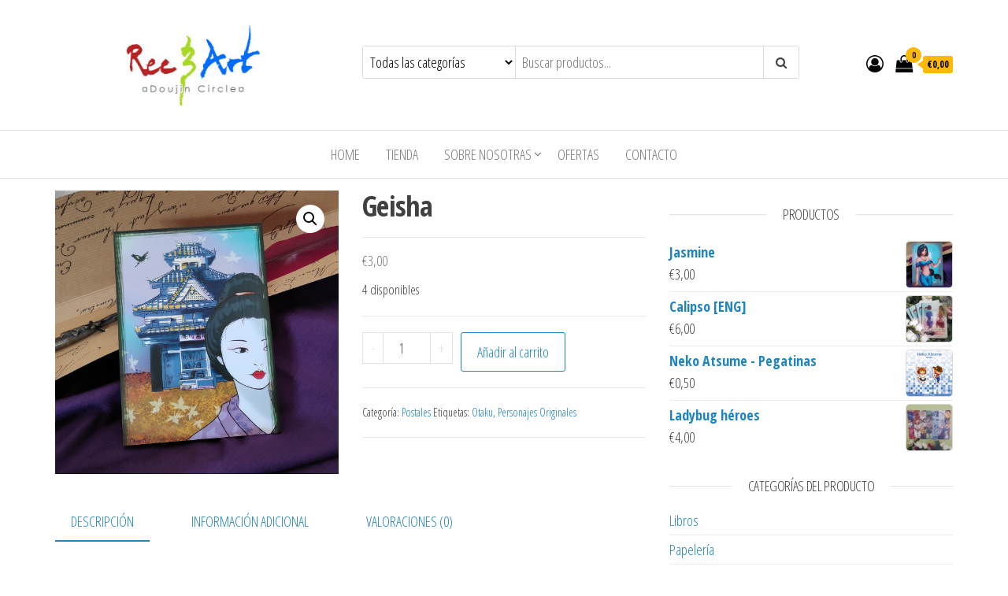

--- FILE ---
content_type: text/html; charset=UTF-8
request_url: https://recandart.com/producto/geisha/
body_size: 16981
content:
<!DOCTYPE html>
<html lang="es">
    <head>
        <meta charset="UTF-8">
        <meta name="viewport" content="width=device-width, initial-scale=1">
        <link rel="profile" href="http://gmpg.org/xfn/11">
		<title>Geisha &#8211; Rec &amp; Art</title>
<meta name='robots' content='max-image-preview:large' />
<script>window._wca = window._wca || [];</script>
<link rel='dns-prefetch' href='//stats.wp.com' />
<link rel='dns-prefetch' href='//fonts.googleapis.com' />
<link rel='dns-prefetch' href='//c0.wp.com' />
<link href='https://fonts.gstatic.com' crossorigin rel='preconnect' />
<link rel="alternate" type="application/rss+xml" title="Rec &amp; Art &raquo; Feed" href="https://recandart.com/feed/" />
<link rel="alternate" type="application/rss+xml" title="Rec &amp; Art &raquo; Feed de los comentarios" href="https://recandart.com/comments/feed/" />
<link rel="alternate" type="application/rss+xml" title="Rec &amp; Art &raquo; Comentario Geisha del feed" href="https://recandart.com/producto/geisha/feed/" />
<script type="text/javascript">
/* <![CDATA[ */
window._wpemojiSettings = {"baseUrl":"https:\/\/s.w.org\/images\/core\/emoji\/15.0.3\/72x72\/","ext":".png","svgUrl":"https:\/\/s.w.org\/images\/core\/emoji\/15.0.3\/svg\/","svgExt":".svg","source":{"concatemoji":"https:\/\/recandart.com\/wp-includes\/js\/wp-emoji-release.min.js?ver=6.6.4"}};
/*! This file is auto-generated */
!function(i,n){var o,s,e;function c(e){try{var t={supportTests:e,timestamp:(new Date).valueOf()};sessionStorage.setItem(o,JSON.stringify(t))}catch(e){}}function p(e,t,n){e.clearRect(0,0,e.canvas.width,e.canvas.height),e.fillText(t,0,0);var t=new Uint32Array(e.getImageData(0,0,e.canvas.width,e.canvas.height).data),r=(e.clearRect(0,0,e.canvas.width,e.canvas.height),e.fillText(n,0,0),new Uint32Array(e.getImageData(0,0,e.canvas.width,e.canvas.height).data));return t.every(function(e,t){return e===r[t]})}function u(e,t,n){switch(t){case"flag":return n(e,"\ud83c\udff3\ufe0f\u200d\u26a7\ufe0f","\ud83c\udff3\ufe0f\u200b\u26a7\ufe0f")?!1:!n(e,"\ud83c\uddfa\ud83c\uddf3","\ud83c\uddfa\u200b\ud83c\uddf3")&&!n(e,"\ud83c\udff4\udb40\udc67\udb40\udc62\udb40\udc65\udb40\udc6e\udb40\udc67\udb40\udc7f","\ud83c\udff4\u200b\udb40\udc67\u200b\udb40\udc62\u200b\udb40\udc65\u200b\udb40\udc6e\u200b\udb40\udc67\u200b\udb40\udc7f");case"emoji":return!n(e,"\ud83d\udc26\u200d\u2b1b","\ud83d\udc26\u200b\u2b1b")}return!1}function f(e,t,n){var r="undefined"!=typeof WorkerGlobalScope&&self instanceof WorkerGlobalScope?new OffscreenCanvas(300,150):i.createElement("canvas"),a=r.getContext("2d",{willReadFrequently:!0}),o=(a.textBaseline="top",a.font="600 32px Arial",{});return e.forEach(function(e){o[e]=t(a,e,n)}),o}function t(e){var t=i.createElement("script");t.src=e,t.defer=!0,i.head.appendChild(t)}"undefined"!=typeof Promise&&(o="wpEmojiSettingsSupports",s=["flag","emoji"],n.supports={everything:!0,everythingExceptFlag:!0},e=new Promise(function(e){i.addEventListener("DOMContentLoaded",e,{once:!0})}),new Promise(function(t){var n=function(){try{var e=JSON.parse(sessionStorage.getItem(o));if("object"==typeof e&&"number"==typeof e.timestamp&&(new Date).valueOf()<e.timestamp+604800&&"object"==typeof e.supportTests)return e.supportTests}catch(e){}return null}();if(!n){if("undefined"!=typeof Worker&&"undefined"!=typeof OffscreenCanvas&&"undefined"!=typeof URL&&URL.createObjectURL&&"undefined"!=typeof Blob)try{var e="postMessage("+f.toString()+"("+[JSON.stringify(s),u.toString(),p.toString()].join(",")+"));",r=new Blob([e],{type:"text/javascript"}),a=new Worker(URL.createObjectURL(r),{name:"wpTestEmojiSupports"});return void(a.onmessage=function(e){c(n=e.data),a.terminate(),t(n)})}catch(e){}c(n=f(s,u,p))}t(n)}).then(function(e){for(var t in e)n.supports[t]=e[t],n.supports.everything=n.supports.everything&&n.supports[t],"flag"!==t&&(n.supports.everythingExceptFlag=n.supports.everythingExceptFlag&&n.supports[t]);n.supports.everythingExceptFlag=n.supports.everythingExceptFlag&&!n.supports.flag,n.DOMReady=!1,n.readyCallback=function(){n.DOMReady=!0}}).then(function(){return e}).then(function(){var e;n.supports.everything||(n.readyCallback(),(e=n.source||{}).concatemoji?t(e.concatemoji):e.wpemoji&&e.twemoji&&(t(e.twemoji),t(e.wpemoji)))}))}((window,document),window._wpemojiSettings);
/* ]]> */
</script>
<style id='wp-emoji-styles-inline-css' type='text/css'>

	img.wp-smiley, img.emoji {
		display: inline !important;
		border: none !important;
		box-shadow: none !important;
		height: 1em !important;
		width: 1em !important;
		margin: 0 0.07em !important;
		vertical-align: -0.1em !important;
		background: none !important;
		padding: 0 !important;
	}
</style>
<link rel='stylesheet' id='wp-block-library-css' href='https://c0.wp.com/c/6.6.4/wp-includes/css/dist/block-library/style.min.css' type='text/css' media='all' />
<link rel='stylesheet' id='mediaelement-css' href='https://c0.wp.com/c/6.6.4/wp-includes/js/mediaelement/mediaelementplayer-legacy.min.css' type='text/css' media='all' />
<link rel='stylesheet' id='wp-mediaelement-css' href='https://c0.wp.com/c/6.6.4/wp-includes/js/mediaelement/wp-mediaelement.min.css' type='text/css' media='all' />
<style id='jetpack-sharing-buttons-style-inline-css' type='text/css'>
.jetpack-sharing-buttons__services-list{display:flex;flex-direction:row;flex-wrap:wrap;gap:0;list-style-type:none;margin:5px;padding:0}.jetpack-sharing-buttons__services-list.has-small-icon-size{font-size:12px}.jetpack-sharing-buttons__services-list.has-normal-icon-size{font-size:16px}.jetpack-sharing-buttons__services-list.has-large-icon-size{font-size:24px}.jetpack-sharing-buttons__services-list.has-huge-icon-size{font-size:36px}@media print{.jetpack-sharing-buttons__services-list{display:none!important}}.editor-styles-wrapper .wp-block-jetpack-sharing-buttons{gap:0;padding-inline-start:0}ul.jetpack-sharing-buttons__services-list.has-background{padding:1.25em 2.375em}
</style>
<style id='classic-theme-styles-inline-css' type='text/css'>
/*! This file is auto-generated */
.wp-block-button__link{color:#fff;background-color:#32373c;border-radius:9999px;box-shadow:none;text-decoration:none;padding:calc(.667em + 2px) calc(1.333em + 2px);font-size:1.125em}.wp-block-file__button{background:#32373c;color:#fff;text-decoration:none}
</style>
<style id='global-styles-inline-css' type='text/css'>
:root{--wp--preset--aspect-ratio--square: 1;--wp--preset--aspect-ratio--4-3: 4/3;--wp--preset--aspect-ratio--3-4: 3/4;--wp--preset--aspect-ratio--3-2: 3/2;--wp--preset--aspect-ratio--2-3: 2/3;--wp--preset--aspect-ratio--16-9: 16/9;--wp--preset--aspect-ratio--9-16: 9/16;--wp--preset--color--black: #000000;--wp--preset--color--cyan-bluish-gray: #abb8c3;--wp--preset--color--white: #ffffff;--wp--preset--color--pale-pink: #f78da7;--wp--preset--color--vivid-red: #cf2e2e;--wp--preset--color--luminous-vivid-orange: #ff6900;--wp--preset--color--luminous-vivid-amber: #fcb900;--wp--preset--color--light-green-cyan: #7bdcb5;--wp--preset--color--vivid-green-cyan: #00d084;--wp--preset--color--pale-cyan-blue: #8ed1fc;--wp--preset--color--vivid-cyan-blue: #0693e3;--wp--preset--color--vivid-purple: #9b51e0;--wp--preset--gradient--vivid-cyan-blue-to-vivid-purple: linear-gradient(135deg,rgba(6,147,227,1) 0%,rgb(155,81,224) 100%);--wp--preset--gradient--light-green-cyan-to-vivid-green-cyan: linear-gradient(135deg,rgb(122,220,180) 0%,rgb(0,208,130) 100%);--wp--preset--gradient--luminous-vivid-amber-to-luminous-vivid-orange: linear-gradient(135deg,rgba(252,185,0,1) 0%,rgba(255,105,0,1) 100%);--wp--preset--gradient--luminous-vivid-orange-to-vivid-red: linear-gradient(135deg,rgba(255,105,0,1) 0%,rgb(207,46,46) 100%);--wp--preset--gradient--very-light-gray-to-cyan-bluish-gray: linear-gradient(135deg,rgb(238,238,238) 0%,rgb(169,184,195) 100%);--wp--preset--gradient--cool-to-warm-spectrum: linear-gradient(135deg,rgb(74,234,220) 0%,rgb(151,120,209) 20%,rgb(207,42,186) 40%,rgb(238,44,130) 60%,rgb(251,105,98) 80%,rgb(254,248,76) 100%);--wp--preset--gradient--blush-light-purple: linear-gradient(135deg,rgb(255,206,236) 0%,rgb(152,150,240) 100%);--wp--preset--gradient--blush-bordeaux: linear-gradient(135deg,rgb(254,205,165) 0%,rgb(254,45,45) 50%,rgb(107,0,62) 100%);--wp--preset--gradient--luminous-dusk: linear-gradient(135deg,rgb(255,203,112) 0%,rgb(199,81,192) 50%,rgb(65,88,208) 100%);--wp--preset--gradient--pale-ocean: linear-gradient(135deg,rgb(255,245,203) 0%,rgb(182,227,212) 50%,rgb(51,167,181) 100%);--wp--preset--gradient--electric-grass: linear-gradient(135deg,rgb(202,248,128) 0%,rgb(113,206,126) 100%);--wp--preset--gradient--midnight: linear-gradient(135deg,rgb(2,3,129) 0%,rgb(40,116,252) 100%);--wp--preset--font-size--small: 13px;--wp--preset--font-size--medium: 20px;--wp--preset--font-size--large: 36px;--wp--preset--font-size--x-large: 42px;--wp--preset--font-family--inter: "Inter", sans-serif;--wp--preset--font-family--cardo: Cardo;--wp--preset--spacing--20: 0.44rem;--wp--preset--spacing--30: 0.67rem;--wp--preset--spacing--40: 1rem;--wp--preset--spacing--50: 1.5rem;--wp--preset--spacing--60: 2.25rem;--wp--preset--spacing--70: 3.38rem;--wp--preset--spacing--80: 5.06rem;--wp--preset--shadow--natural: 6px 6px 9px rgba(0, 0, 0, 0.2);--wp--preset--shadow--deep: 12px 12px 50px rgba(0, 0, 0, 0.4);--wp--preset--shadow--sharp: 6px 6px 0px rgba(0, 0, 0, 0.2);--wp--preset--shadow--outlined: 6px 6px 0px -3px rgba(255, 255, 255, 1), 6px 6px rgba(0, 0, 0, 1);--wp--preset--shadow--crisp: 6px 6px 0px rgba(0, 0, 0, 1);}:where(.is-layout-flex){gap: 0.5em;}:where(.is-layout-grid){gap: 0.5em;}body .is-layout-flex{display: flex;}.is-layout-flex{flex-wrap: wrap;align-items: center;}.is-layout-flex > :is(*, div){margin: 0;}body .is-layout-grid{display: grid;}.is-layout-grid > :is(*, div){margin: 0;}:where(.wp-block-columns.is-layout-flex){gap: 2em;}:where(.wp-block-columns.is-layout-grid){gap: 2em;}:where(.wp-block-post-template.is-layout-flex){gap: 1.25em;}:where(.wp-block-post-template.is-layout-grid){gap: 1.25em;}.has-black-color{color: var(--wp--preset--color--black) !important;}.has-cyan-bluish-gray-color{color: var(--wp--preset--color--cyan-bluish-gray) !important;}.has-white-color{color: var(--wp--preset--color--white) !important;}.has-pale-pink-color{color: var(--wp--preset--color--pale-pink) !important;}.has-vivid-red-color{color: var(--wp--preset--color--vivid-red) !important;}.has-luminous-vivid-orange-color{color: var(--wp--preset--color--luminous-vivid-orange) !important;}.has-luminous-vivid-amber-color{color: var(--wp--preset--color--luminous-vivid-amber) !important;}.has-light-green-cyan-color{color: var(--wp--preset--color--light-green-cyan) !important;}.has-vivid-green-cyan-color{color: var(--wp--preset--color--vivid-green-cyan) !important;}.has-pale-cyan-blue-color{color: var(--wp--preset--color--pale-cyan-blue) !important;}.has-vivid-cyan-blue-color{color: var(--wp--preset--color--vivid-cyan-blue) !important;}.has-vivid-purple-color{color: var(--wp--preset--color--vivid-purple) !important;}.has-black-background-color{background-color: var(--wp--preset--color--black) !important;}.has-cyan-bluish-gray-background-color{background-color: var(--wp--preset--color--cyan-bluish-gray) !important;}.has-white-background-color{background-color: var(--wp--preset--color--white) !important;}.has-pale-pink-background-color{background-color: var(--wp--preset--color--pale-pink) !important;}.has-vivid-red-background-color{background-color: var(--wp--preset--color--vivid-red) !important;}.has-luminous-vivid-orange-background-color{background-color: var(--wp--preset--color--luminous-vivid-orange) !important;}.has-luminous-vivid-amber-background-color{background-color: var(--wp--preset--color--luminous-vivid-amber) !important;}.has-light-green-cyan-background-color{background-color: var(--wp--preset--color--light-green-cyan) !important;}.has-vivid-green-cyan-background-color{background-color: var(--wp--preset--color--vivid-green-cyan) !important;}.has-pale-cyan-blue-background-color{background-color: var(--wp--preset--color--pale-cyan-blue) !important;}.has-vivid-cyan-blue-background-color{background-color: var(--wp--preset--color--vivid-cyan-blue) !important;}.has-vivid-purple-background-color{background-color: var(--wp--preset--color--vivid-purple) !important;}.has-black-border-color{border-color: var(--wp--preset--color--black) !important;}.has-cyan-bluish-gray-border-color{border-color: var(--wp--preset--color--cyan-bluish-gray) !important;}.has-white-border-color{border-color: var(--wp--preset--color--white) !important;}.has-pale-pink-border-color{border-color: var(--wp--preset--color--pale-pink) !important;}.has-vivid-red-border-color{border-color: var(--wp--preset--color--vivid-red) !important;}.has-luminous-vivid-orange-border-color{border-color: var(--wp--preset--color--luminous-vivid-orange) !important;}.has-luminous-vivid-amber-border-color{border-color: var(--wp--preset--color--luminous-vivid-amber) !important;}.has-light-green-cyan-border-color{border-color: var(--wp--preset--color--light-green-cyan) !important;}.has-vivid-green-cyan-border-color{border-color: var(--wp--preset--color--vivid-green-cyan) !important;}.has-pale-cyan-blue-border-color{border-color: var(--wp--preset--color--pale-cyan-blue) !important;}.has-vivid-cyan-blue-border-color{border-color: var(--wp--preset--color--vivid-cyan-blue) !important;}.has-vivid-purple-border-color{border-color: var(--wp--preset--color--vivid-purple) !important;}.has-vivid-cyan-blue-to-vivid-purple-gradient-background{background: var(--wp--preset--gradient--vivid-cyan-blue-to-vivid-purple) !important;}.has-light-green-cyan-to-vivid-green-cyan-gradient-background{background: var(--wp--preset--gradient--light-green-cyan-to-vivid-green-cyan) !important;}.has-luminous-vivid-amber-to-luminous-vivid-orange-gradient-background{background: var(--wp--preset--gradient--luminous-vivid-amber-to-luminous-vivid-orange) !important;}.has-luminous-vivid-orange-to-vivid-red-gradient-background{background: var(--wp--preset--gradient--luminous-vivid-orange-to-vivid-red) !important;}.has-very-light-gray-to-cyan-bluish-gray-gradient-background{background: var(--wp--preset--gradient--very-light-gray-to-cyan-bluish-gray) !important;}.has-cool-to-warm-spectrum-gradient-background{background: var(--wp--preset--gradient--cool-to-warm-spectrum) !important;}.has-blush-light-purple-gradient-background{background: var(--wp--preset--gradient--blush-light-purple) !important;}.has-blush-bordeaux-gradient-background{background: var(--wp--preset--gradient--blush-bordeaux) !important;}.has-luminous-dusk-gradient-background{background: var(--wp--preset--gradient--luminous-dusk) !important;}.has-pale-ocean-gradient-background{background: var(--wp--preset--gradient--pale-ocean) !important;}.has-electric-grass-gradient-background{background: var(--wp--preset--gradient--electric-grass) !important;}.has-midnight-gradient-background{background: var(--wp--preset--gradient--midnight) !important;}.has-small-font-size{font-size: var(--wp--preset--font-size--small) !important;}.has-medium-font-size{font-size: var(--wp--preset--font-size--medium) !important;}.has-large-font-size{font-size: var(--wp--preset--font-size--large) !important;}.has-x-large-font-size{font-size: var(--wp--preset--font-size--x-large) !important;}
:where(.wp-block-post-template.is-layout-flex){gap: 1.25em;}:where(.wp-block-post-template.is-layout-grid){gap: 1.25em;}
:where(.wp-block-columns.is-layout-flex){gap: 2em;}:where(.wp-block-columns.is-layout-grid){gap: 2em;}
:root :where(.wp-block-pullquote){font-size: 1.5em;line-height: 1.6;}
</style>
<link rel='stylesheet' id='contact-form-7-css' href='https://recandart.com/wp-content/plugins/contact-form-7/includes/css/styles.css?ver=5.9.8' type='text/css' media='all' />
<link rel='stylesheet' id='popularis-extra-css' href='https://recandart.com/wp-content/plugins/popularis-extra/assets/css/style.css?ver=1.2.6' type='text/css' media='all' />
<link rel='stylesheet' id='photoswipe-css' href='https://c0.wp.com/p/woocommerce/9.3.5/assets/css/photoswipe/photoswipe.min.css' type='text/css' media='all' />
<link rel='stylesheet' id='photoswipe-default-skin-css' href='https://c0.wp.com/p/woocommerce/9.3.5/assets/css/photoswipe/default-skin/default-skin.min.css' type='text/css' media='all' />
<link rel='stylesheet' id='woocommerce-layout-css' href='https://c0.wp.com/p/woocommerce/9.3.5/assets/css/woocommerce-layout.css' type='text/css' media='all' />
<style id='woocommerce-layout-inline-css' type='text/css'>

	.infinite-scroll .woocommerce-pagination {
		display: none;
	}
</style>
<link rel='stylesheet' id='woocommerce-smallscreen-css' href='https://c0.wp.com/p/woocommerce/9.3.5/assets/css/woocommerce-smallscreen.css' type='text/css' media='only screen and (max-width: 768px)' />
<link rel='stylesheet' id='woocommerce-general-css' href='https://c0.wp.com/p/woocommerce/9.3.5/assets/css/woocommerce.css' type='text/css' media='all' />
<style id='woocommerce-inline-inline-css' type='text/css'>
.woocommerce form .form-row .required { visibility: visible; }
</style>
<link rel='stylesheet' id='envo-ecommerce-fonts-css' href='https://fonts.googleapis.com/css?family=Open+Sans+Condensed%3A300%2C500%2C700&#038;subset=cyrillic%2Ccyrillic-ext%2Cgreek%2Cgreek-ext%2Clatin-ext%2Cvietnamese' type='text/css' media='all' />
<link rel='stylesheet' id='bootstrap-css' href='https://recandart.com/wp-content/themes/envo-ecommerce/css/bootstrap.css?ver=3.3.7' type='text/css' media='all' />
<link rel='stylesheet' id='mmenu-light-css' href='https://recandart.com/wp-content/themes/envo-ecommerce/css/mmenu-light.css?ver=1.2.1' type='text/css' media='all' />
<link rel='stylesheet' id='envo-ecommerce-stylesheet-css' href='https://recandart.com/wp-content/themes/envo-ecommerce/style.css?ver=1.2.1' type='text/css' media='all' />
<link rel='stylesheet' id='font-awesome-css' href='https://recandart.com/wp-content/plugins/elementor/assets/lib/font-awesome/css/font-awesome.min.css?ver=4.7.0' type='text/css' media='all' />
<script type="text/javascript" src="https://c0.wp.com/c/6.6.4/wp-includes/js/jquery/jquery.min.js" id="jquery-core-js"></script>
<script type="text/javascript" src="https://c0.wp.com/c/6.6.4/wp-includes/js/jquery/jquery-migrate.min.js" id="jquery-migrate-js"></script>
<script type="text/javascript" src="https://c0.wp.com/p/woocommerce/9.3.5/assets/js/jquery-blockui/jquery.blockUI.min.js" id="jquery-blockui-js" defer="defer" data-wp-strategy="defer"></script>
<script type="text/javascript" id="wc-add-to-cart-js-extra">
/* <![CDATA[ */
var wc_add_to_cart_params = {"ajax_url":"\/wp-admin\/admin-ajax.php","wc_ajax_url":"\/?wc-ajax=%%endpoint%%","i18n_view_cart":"Ver carrito","cart_url":"https:\/\/recandart.com\/carrito\/","is_cart":"","cart_redirect_after_add":"no"};
/* ]]> */
</script>
<script type="text/javascript" src="https://c0.wp.com/p/woocommerce/9.3.5/assets/js/frontend/add-to-cart.min.js" id="wc-add-to-cart-js" defer="defer" data-wp-strategy="defer"></script>
<script type="text/javascript" src="https://c0.wp.com/p/woocommerce/9.3.5/assets/js/zoom/jquery.zoom.min.js" id="zoom-js" defer="defer" data-wp-strategy="defer"></script>
<script type="text/javascript" src="https://c0.wp.com/p/woocommerce/9.3.5/assets/js/flexslider/jquery.flexslider.min.js" id="flexslider-js" defer="defer" data-wp-strategy="defer"></script>
<script type="text/javascript" src="https://c0.wp.com/p/woocommerce/9.3.5/assets/js/photoswipe/photoswipe.min.js" id="photoswipe-js" defer="defer" data-wp-strategy="defer"></script>
<script type="text/javascript" src="https://c0.wp.com/p/woocommerce/9.3.5/assets/js/photoswipe/photoswipe-ui-default.min.js" id="photoswipe-ui-default-js" defer="defer" data-wp-strategy="defer"></script>
<script type="text/javascript" id="wc-single-product-js-extra">
/* <![CDATA[ */
var wc_single_product_params = {"i18n_required_rating_text":"Por favor elige una puntuaci\u00f3n","review_rating_required":"no","flexslider":{"rtl":false,"animation":"slide","smoothHeight":true,"directionNav":false,"controlNav":"thumbnails","slideshow":false,"animationSpeed":500,"animationLoop":false,"allowOneSlide":false},"zoom_enabled":"1","zoom_options":[],"photoswipe_enabled":"1","photoswipe_options":{"shareEl":false,"closeOnScroll":false,"history":false,"hideAnimationDuration":0,"showAnimationDuration":0},"flexslider_enabled":"1"};
/* ]]> */
</script>
<script type="text/javascript" src="https://c0.wp.com/p/woocommerce/9.3.5/assets/js/frontend/single-product.min.js" id="wc-single-product-js" defer="defer" data-wp-strategy="defer"></script>
<script type="text/javascript" src="https://c0.wp.com/p/woocommerce/9.3.5/assets/js/js-cookie/js.cookie.min.js" id="js-cookie-js" defer="defer" data-wp-strategy="defer"></script>
<script type="text/javascript" id="woocommerce-js-extra">
/* <![CDATA[ */
var woocommerce_params = {"ajax_url":"\/wp-admin\/admin-ajax.php","wc_ajax_url":"\/?wc-ajax=%%endpoint%%"};
/* ]]> */
</script>
<script type="text/javascript" src="https://c0.wp.com/p/woocommerce/9.3.5/assets/js/frontend/woocommerce.min.js" id="woocommerce-js" defer="defer" data-wp-strategy="defer"></script>
<script type="text/javascript" id="kk-script-js-extra">
/* <![CDATA[ */
var fetchCartItems = {"ajax_url":"https:\/\/recandart.com\/wp-admin\/admin-ajax.php","action":"kk_wc_fetchcartitems","nonce":"054dc063bb","currency":"EUR"};
/* ]]> */
</script>
<script type="text/javascript" src="https://recandart.com/wp-content/plugins/kliken-marketing-for-google/assets/kk-script.js?ver=6.6.4" id="kk-script-js"></script>
<script type="text/javascript" src="https://stats.wp.com/s-202605.js" id="woocommerce-analytics-js" defer="defer" data-wp-strategy="defer"></script>
<script type="text/javascript" id="wc-cart-fragments-js-extra">
/* <![CDATA[ */
var wc_cart_fragments_params = {"ajax_url":"\/wp-admin\/admin-ajax.php","wc_ajax_url":"\/?wc-ajax=%%endpoint%%","cart_hash_key":"wc_cart_hash_050b233b7e37372a62034265083d9955","fragment_name":"wc_fragments_050b233b7e37372a62034265083d9955","request_timeout":"5000"};
/* ]]> */
</script>
<script type="text/javascript" src="https://c0.wp.com/p/woocommerce/9.3.5/assets/js/frontend/cart-fragments.min.js" id="wc-cart-fragments-js" defer="defer" data-wp-strategy="defer"></script>
<link rel="https://api.w.org/" href="https://recandart.com/wp-json/" /><link rel="alternate" title="JSON" type="application/json" href="https://recandart.com/wp-json/wp/v2/product/1533" /><link rel="EditURI" type="application/rsd+xml" title="RSD" href="https://recandart.com/xmlrpc.php?rsd" />
<meta name="generator" content="WordPress 6.6.4" />
<meta name="generator" content="WooCommerce 9.3.5" />
<link rel="canonical" href="https://recandart.com/producto/geisha/" />
<link rel='shortlink' href='https://recandart.com/?p=1533' />
<link rel="alternate" title="oEmbed (JSON)" type="application/json+oembed" href="https://recandart.com/wp-json/oembed/1.0/embed?url=https%3A%2F%2Frecandart.com%2Fproducto%2Fgeisha%2F" />
<link rel="alternate" title="oEmbed (XML)" type="text/xml+oembed" href="https://recandart.com/wp-json/oembed/1.0/embed?url=https%3A%2F%2Frecandart.com%2Fproducto%2Fgeisha%2F&#038;format=xml" />
	<style>img#wpstats{display:none}</style>
			<noscript><style>.woocommerce-product-gallery{ opacity: 1 !important; }</style></noscript>
	<meta name="generator" content="Elementor 3.34.2; features: additional_custom_breakpoints; settings: css_print_method-external, google_font-enabled, font_display-auto">
			<script  type="text/javascript">
				!function(f,b,e,v,n,t,s){if(f.fbq)return;n=f.fbq=function(){n.callMethod?
					n.callMethod.apply(n,arguments):n.queue.push(arguments)};if(!f._fbq)f._fbq=n;
					n.push=n;n.loaded=!0;n.version='2.0';n.queue=[];t=b.createElement(e);t.async=!0;
					t.src=v;s=b.getElementsByTagName(e)[0];s.parentNode.insertBefore(t,s)}(window,
					document,'script','https://connect.facebook.net/en_US/fbevents.js');
			</script>
			<!-- WooCommerce Facebook Integration Begin -->
			<script  type="text/javascript">

				fbq('init', '413311413405843', {}, {
    "agent": "woocommerce-9.3.5-3.2.9"
});

				fbq( 'track', 'PageView', {
    "source": "woocommerce",
    "version": "9.3.5",
    "pluginVersion": "3.2.9"
} );

				document.addEventListener( 'DOMContentLoaded', function() {
					// Insert placeholder for events injected when a product is added to the cart through AJAX.
					document.body.insertAdjacentHTML( 'beforeend', '<div class=\"wc-facebook-pixel-event-placeholder\"></div>' );
				}, false );

			</script>
			<!-- WooCommerce Facebook Integration End -->
						<style>
				.e-con.e-parent:nth-of-type(n+4):not(.e-lazyloaded):not(.e-no-lazyload),
				.e-con.e-parent:nth-of-type(n+4):not(.e-lazyloaded):not(.e-no-lazyload) * {
					background-image: none !important;
				}
				@media screen and (max-height: 1024px) {
					.e-con.e-parent:nth-of-type(n+3):not(.e-lazyloaded):not(.e-no-lazyload),
					.e-con.e-parent:nth-of-type(n+3):not(.e-lazyloaded):not(.e-no-lazyload) * {
						background-image: none !important;
					}
				}
				@media screen and (max-height: 640px) {
					.e-con.e-parent:nth-of-type(n+2):not(.e-lazyloaded):not(.e-no-lazyload),
					.e-con.e-parent:nth-of-type(n+2):not(.e-lazyloaded):not(.e-no-lazyload) * {
						background-image: none !important;
					}
				}
			</style>
			            <style type="text/css" id="envo-ecommerce-header-css">
            	
                                .site-title,
                    .site-description {
                        position: absolute;
                        clip: rect(1px, 1px, 1px, 1px);
                    }
            	
            </style>
            <style id='wp-fonts-local' type='text/css'>
@font-face{font-family:Inter;font-style:normal;font-weight:300 900;font-display:fallback;src:url('https://recandart.com/wp-content/plugins/woocommerce/assets/fonts/Inter-VariableFont_slnt,wght.woff2') format('woff2');font-stretch:normal;}
@font-face{font-family:Cardo;font-style:normal;font-weight:400;font-display:fallback;src:url('https://recandart.com/wp-content/plugins/woocommerce/assets/fonts/cardo_normal_400.woff2') format('woff2');}
</style>
<link rel="icon" href="https://recandart.com/wp-content/uploads/2020/10/cropped-500-x-500-32x32.png" sizes="32x32" />
<link rel="icon" href="https://recandart.com/wp-content/uploads/2020/10/cropped-500-x-500-192x192.png" sizes="192x192" />
<link rel="apple-touch-icon" href="https://recandart.com/wp-content/uploads/2020/10/cropped-500-x-500-180x180.png" />
<meta name="msapplication-TileImage" content="https://recandart.com/wp-content/uploads/2020/10/cropped-500-x-500-270x270.png" />
		<style type="text/css" id="wp-custom-css">
			.h a:hover
{
	color: #61a571;
}
a, a:active, a:hover, a:focus, a.button:hover, .btn-default, input[type="submit"], input#submit, button, a.comment-reply-link, .woocommerce #respond input#submit, .woocommerce a.button, .woocommerce button.button, .woocommerce input.button, .woocommerce #respond input#submit.alt, .woocommerce a.button.alt, .woocommerce button.button.alt, .woocommerce input.button.alt {
	color: #1e85be;
}

.woocommerce .widget_price_filter .ui-slider .ui-slider-range, .woocommerce .widget_price_filter .ui-slider .ui-slider-handl, .woocommerce .widget_price_filter .ui-slider .ui-slider-range, .woocommerce .widget_price_filter .ui-slider .ui-slider-handle, .dropdown-menu > .active > a, .dropdown-menu > .active > a:hover, .dropdown-menu > .active > a:focus {
	background-color: #1e85be;
}

.woocommerce div.product .woocommerce-tabs ul.tabs.wc-tabs li.active a, .woocommerce div.product .woocommerce-tabs ul.tabs.wc-tabs li:hover a {
    border-bottom: 2px solid #1e85be;
    color: #1e85be;
}

.woocommerce div.product .woocommerce-tabs ul.tabs.wc-tabs a {
    color: #1e85be;
}		</style>
		    </head>
    <body id="blog" class="product-template-default single single-product postid-1533 wp-custom-logo theme-envo-ecommerce woocommerce woocommerce-page woocommerce-no-js elementor-default elementor-kit-11">
		        <div class="page-wrap">
			<div class="site-header container-fluid">
    <div class="container" >
        <div class="heading-row row" >
            <div class="site-heading col-md-4 col-xs-12" >
                <div class="site-branding-logo">
                    <a href="https://recandart.com/" class="custom-logo-link" rel="home"><img fetchpriority="high" width="834" height="250" src="https://recandart.com/wp-content/uploads/2020/10/cropped-banner-blog-and-web-1.jpg" class="custom-logo" alt="Rec &amp; Art" decoding="async" srcset="https://recandart.com/wp-content/uploads/2020/10/cropped-banner-blog-and-web-1.jpg 834w, https://recandart.com/wp-content/uploads/2020/10/cropped-banner-blog-and-web-1-300x90.jpg 300w, https://recandart.com/wp-content/uploads/2020/10/cropped-banner-blog-and-web-1-768x230.jpg 768w, https://recandart.com/wp-content/uploads/2020/10/cropped-banner-blog-and-web-1-600x180.jpg 600w" sizes="(max-width: 834px) 100vw, 834px" /></a>                </div>
                <div class="site-branding-text">
                                            <p class="site-title"><a href="https://recandart.com/" rel="home">Rec &amp; Art</a></p>
                    
                                            <p class="site-description">
                            Trayendo felicidad y locura al mundo                        </p>
                                    </div><!-- .site-branding-text -->
            </div>
                        <div class="search-heading col-md-6 col-xs-12">
                                    <div class="header-search-form">
                        <form role="search" method="get" action="https://recandart.com/">
                            <select class="header-search-select" name="product_cat">
                                <option value="">Todas las categorías</option> 
                                <option value="libros">Libros (3)</option><option value="papeleria">Papelería (2)</option><option value="llaveros">Llaveros (24)</option><option value="encargos">Encargos (12)</option><option value="originales">Originales (1)</option><option value="prints">Prints (33)</option><option value="posters">Posters (9)</option><option value="postales">Postales (15)</option><option value="coloreame">Coloreame (1)</option><option value="marcapaginas">Marcapáginas (8)</option><option value="hechos-a-mano">Hechos a mano (9)</option><option value="ojos">Ojos (para muñecas) (1)</option><option value="chapas">Chapas (12)</option><option value="pegatinas">Pegatinas (6)</option>                            </select>
                            <input type="hidden" name="post_type" value="product" />
                            <input class="header-search-input" name="s" type="text" placeholder="Buscar productos..."/>
                            <button class="header-search-button" type="submit"><i class="fa fa-search" aria-hidden="true"></i></button>
                        </form>
                    </div>
                                            </div>
                    <div class="header-right col-md-2 hidden-xs" >
                        <div class="header-cart">
                <div class="header-cart-block">
                    <div class="header-cart-inner">
                        	
        <a class="cart-contents" href="https://recandart.com/carrito/" title="Ver tu carrito">
            <i class="fa fa-shopping-bag"><span class="count">0</span></i>
            <div class="amount-cart">&euro;0,00</div> 
        </a>
                                <ul class="site-header-cart menu list-unstyled text-center">
                            <li>
                                <div class="widget woocommerce widget_shopping_cart"><div class="widget_shopping_cart_content"></div></div>                            </li>
                        </ul>
                    </div>
                </div>
            </div>
                                    <div class="header-my-account">
                <div class="header-login"> 
                    <a href="https://recandart.com/mi-cuenta/" title="Mi cuenta">
                        <i class="fa fa-user-circle-o"></i>
                    </a>
                </div>
            </div>
                    </div>	
                </div>
    </div>
</div>
 
<div class="main-menu">
    <nav id="site-navigation" class="navbar navbar-default">     
        <div class="container">   
            <div class="navbar-header">
                                    <span class="navbar-brand brand-absolute visible-xs">Menú</span>
                                            <div class="mobile-cart visible-xs" >
                                        <div class="header-cart">
                <div class="header-cart-block">
                    <div class="header-cart-inner">
                        	
        <a class="cart-contents" href="https://recandart.com/carrito/" title="Ver tu carrito">
            <i class="fa fa-shopping-bag"><span class="count">0</span></i>
            <div class="amount-cart">&euro;0,00</div> 
        </a>
                                <ul class="site-header-cart menu list-unstyled text-center">
                            <li>
                                <div class="widget woocommerce widget_shopping_cart"><div class="widget_shopping_cart_content"></div></div>                            </li>
                        </ul>
                    </div>
                </div>
            </div>
                                    </div>	
                                                                <div class="mobile-account visible-xs" >
                                        <div class="header-my-account">
                <div class="header-login"> 
                    <a href="https://recandart.com/mi-cuenta/" title="Mi cuenta">
                        <i class="fa fa-user-circle-o"></i>
                    </a>
                </div>
            </div>
                                    </div>
                                        <div id="main-menu-panel" class="open-panel" data-panel="main-menu-panel">
                        <span></span>
                        <span></span>
                        <span></span>
                    </div>
                            </div>
            <div id="my-menu" class="menu-container"><ul id="menu-main-menu" class="nav navbar-nav navbar-center"><li itemscope="itemscope" itemtype="https://www.schema.org/SiteNavigationElement" id="menu-item-130" class="menu-item menu-item-type-post_type menu-item-object-page menu-item-home menu-item-130 nav-item"><a title="Home" href="https://recandart.com/" class="nav-link">Home</a></li>
<li itemscope="itemscope" itemtype="https://www.schema.org/SiteNavigationElement" id="menu-item-73" class="menu-item menu-item-type-post_type menu-item-object-page current_page_parent menu-item-73 nav-item"><a title="Tienda" href="https://recandart.com/tienda/" class="nav-link">Tienda</a></li>
<li itemscope="itemscope" itemtype="https://www.schema.org/SiteNavigationElement" id="menu-item-128" class="menu-item menu-item-type-post_type menu-item-object-page menu-item-has-children dropdown menu-item-128 nav-item"><a title="Sobre nosotras" href="https://recandart.com/sobre-nosotras/" data-toggle="dropdown" aria-haspopup="true" aria-expanded="false" class="dropdown-toggle nav-link" id="menu-item-dropdown-128">Sobre nosotras</a>
<ul class="dropdown-menu" aria-labelledby="menu-item-dropdown-128" role="menu">
	<li itemscope="itemscope" itemtype="https://www.schema.org/SiteNavigationElement" id="menu-item-447" class="menu-item menu-item-type-post_type menu-item-object-page menu-item-447 nav-item"><a title="Rachel" href="https://recandart.com/sobre-nosotras/rachel/" class="dropdown-item">Rachel</a></li>
	<li itemscope="itemscope" itemtype="https://www.schema.org/SiteNavigationElement" id="menu-item-446" class="menu-item menu-item-type-post_type menu-item-object-page menu-item-446 nav-item"><a title="Yosora" href="https://recandart.com/sobre-nosotras/yosora/" class="dropdown-item">Yosora</a></li>
	<li itemscope="itemscope" itemtype="https://www.schema.org/SiteNavigationElement" id="menu-item-418" class="menu-item menu-item-type-post_type menu-item-object-page menu-item-418 nav-item"><a title="Haizea Gómez" href="https://recandart.com/sobre-nosotras/haizea-gomez/" class="dropdown-item">Haizea Gómez</a></li>
	<li itemscope="itemscope" itemtype="https://www.schema.org/SiteNavigationElement" id="menu-item-427" class="menu-item menu-item-type-post_type menu-item-object-page menu-item-427 nav-item"><a title="~Otaku~" href="https://recandart.com/sobre-nosotras/otaku/" class="dropdown-item">~Otaku~</a></li>
	<li itemscope="itemscope" itemtype="https://www.schema.org/SiteNavigationElement" id="menu-item-450" class="menu-item menu-item-type-post_type menu-item-object-page menu-item-450 nav-item"><a title="Lajuas" href="https://recandart.com/sobre-nosotras/lajuas/" class="dropdown-item">Lajuas</a></li>
</ul>
</li>
<li itemscope="itemscope" itemtype="https://www.schema.org/SiteNavigationElement" id="menu-item-127" class="menu-item menu-item-type-post_type menu-item-object-page menu-item-127 nav-item"><a title="Ofertas" href="https://recandart.com/ofertas/" class="nav-link">Ofertas</a></li>
<li itemscope="itemscope" itemtype="https://www.schema.org/SiteNavigationElement" id="menu-item-129" class="menu-item menu-item-type-post_type menu-item-object-page menu-item-129 nav-item"><a title="Contacto" href="https://recandart.com/contacto/" class="nav-link">Contacto</a></li>
</ul></div>        </div>
            </nav> 
</div>
<div class="container main-container" role="main">
	<div class="page-area">
		<!-- start content container -->
<div class="row">
	<article class="col-md-8">
		<div class="woocommerce-notices-wrapper"></div><div id="product-1533" class="product type-product post-1533 status-publish first instock product_cat-postales product_tag-otaku product_tag-personajes-originales has-post-thumbnail shipping-taxable purchasable product-type-simple">

	<div class="woocommerce-product-gallery woocommerce-product-gallery--with-images woocommerce-product-gallery--columns-4 images" data-columns="4" style="opacity: 0; transition: opacity .25s ease-in-out;">
	<div class="woocommerce-product-gallery__wrapper">
		<div data-thumb="https://recandart.com/wp-content/uploads/2020/10/Geisha_Postal-100x100.jpg" data-thumb-alt="" data-thumb-srcset="https://recandart.com/wp-content/uploads/2020/10/Geisha_Postal-100x100.jpg 100w, https://recandart.com/wp-content/uploads/2020/10/Geisha_Postal-300x300.jpg 300w, https://recandart.com/wp-content/uploads/2020/10/Geisha_Postal-150x150.jpg 150w, https://recandart.com/wp-content/uploads/2020/10/Geisha_Postal.jpg 600w" class="woocommerce-product-gallery__image"><a href="https://recandart.com/wp-content/uploads/2020/10/Geisha_Postal.jpg"><img width="600" height="600" src="https://recandart.com/wp-content/uploads/2020/10/Geisha_Postal.jpg" class="wp-post-image" alt="" title="Geisha, Japón antiguo" data-caption="" data-src="https://recandart.com/wp-content/uploads/2020/10/Geisha_Postal.jpg" data-large_image="https://recandart.com/wp-content/uploads/2020/10/Geisha_Postal.jpg" data-large_image_width="600" data-large_image_height="600" decoding="async" srcset="https://recandart.com/wp-content/uploads/2020/10/Geisha_Postal.jpg 600w, https://recandart.com/wp-content/uploads/2020/10/Geisha_Postal-300x300.jpg 300w, https://recandart.com/wp-content/uploads/2020/10/Geisha_Postal-150x150.jpg 150w, https://recandart.com/wp-content/uploads/2020/10/Geisha_Postal-100x100.jpg 100w" sizes="(max-width: 600px) 100vw, 600px" /></a></div>	</div>
</div>

	<div class="summary entry-summary">
		<h1 class="product_title entry-title">Geisha</h1><p class="price"><span class="woocommerce-Price-amount amount"><bdi><span class="woocommerce-Price-currencySymbol">&euro;</span>3,00</bdi></span></p>
<p class="stock in-stock">4 disponibles</p>

	
	<form class="cart" action="https://recandart.com/producto/geisha/" method="post" enctype='multipart/form-data'>
		
		<button type="button" class="minus" >-</button><div class="quantity">
		<label class="screen-reader-text" for="quantity_6977bc86598b2">Geisha cantidad</label>
	<input
		type="number"
				id="quantity_6977bc86598b2"
		class="input-text qty text"
		name="quantity"
		value="1"
		aria-label="Cantidad de productos"
		size="4"
		min="1"
		max="4"
					step="1"
			placeholder=""
			inputmode="numeric"
			autocomplete="off"
			/>
	</div>
<button type="button" class="plus" >+</button>
		<button type="submit" name="add-to-cart" value="1533" class="single_add_to_cart_button button alt">Añadir al carrito</button>

			</form>

	
<div class="product_meta">

	
	
	<span class="posted_in">Categoría: <a href="https://recandart.com/categoria-producto/prints/postales/" rel="tag">Postales</a></span>
	<span class="tagged_as">Etiquetas: <a href="https://recandart.com/etiqueta-producto/otaku/" rel="tag">Otaku</a>, <a href="https://recandart.com/etiqueta-producto/personajes-originales/" rel="tag">Personajes Originales</a></span>
	
</div>
	</div>

	
	<div class="woocommerce-tabs wc-tabs-wrapper">
		<ul class="tabs wc-tabs" role="tablist">
							<li class="description_tab" id="tab-title-description" role="tab" aria-controls="tab-description">
					<a href="#tab-description">
						Descripción					</a>
				</li>
							<li class="additional_information_tab" id="tab-title-additional_information" role="tab" aria-controls="tab-additional_information">
					<a href="#tab-additional_information">
						Información adicional					</a>
				</li>
							<li class="reviews_tab" id="tab-title-reviews" role="tab" aria-controls="tab-reviews">
					<a href="#tab-reviews">
						Valoraciones (0)					</a>
				</li>
					</ul>
					<div class="woocommerce-Tabs-panel woocommerce-Tabs-panel--description panel entry-content wc-tab" id="tab-description" role="tabpanel" aria-labelledby="tab-title-description">
				
	<h2>Descripción</h2>

<p>Postal con geisha y paisaje del Japón antiguo.</p>
<p>&nbsp;</p>
<h4>Características:</h4>
<ul>
<li>Tamaño 148&#215;105 mm (A6)</li>
<li>El revés está en blanco y se puede escribir perfectamente.</li>
</ul>
			</div>
					<div class="woocommerce-Tabs-panel woocommerce-Tabs-panel--additional_information panel entry-content wc-tab" id="tab-additional_information" role="tabpanel" aria-labelledby="tab-title-additional_information">
				
	<h2>Información adicional</h2>

<table class="woocommerce-product-attributes shop_attributes" aria-label="Detalles del producto">
			<tr class="woocommerce-product-attributes-item woocommerce-product-attributes-item--weight">
			<th class="woocommerce-product-attributes-item__label" scope="row">Peso</th>
			<td class="woocommerce-product-attributes-item__value">0,04 kg</td>
		</tr>
	</table>
			</div>
					<div class="woocommerce-Tabs-panel woocommerce-Tabs-panel--reviews panel entry-content wc-tab" id="tab-reviews" role="tabpanel" aria-labelledby="tab-title-reviews">
				<div id="reviews" class="woocommerce-Reviews">
	<div id="comments">
		<h2 class="woocommerce-Reviews-title">
			Valoraciones		</h2>

					<p class="woocommerce-noreviews">No hay valoraciones aún.</p>
			</div>

			<div id="review_form_wrapper">
			<div id="review_form">
					<div id="respond" class="comment-respond">
		<span id="reply-title" class="comment-reply-title">Sé el primero en valorar &ldquo;Geisha&rdquo; <small><a rel="nofollow" id="cancel-comment-reply-link" href="/producto/geisha/#respond" style="display:none;">Cancelar la respuesta</a></small></span><p class="must-log-in">Debes <a href="https://recandart.com/mi-cuenta/">acceder</a> para publicar una valoración.</p>	</div><!-- #respond -->
				</div>
		</div>
	
	<div class="clear"></div>
</div>
			</div>
		
			</div>


	<section class="related products">

					<h2>Productos relacionados</h2>
				
		<ul class="products columns-4">

			
					<li class="product type-product post-1590 status-publish first instock product_cat-postales product_tag-otaku product_tag-rezero has-post-thumbnail shipping-taxable purchasable product-type-simple">
	<a href="https://recandart.com/producto/rem-2/" class="woocommerce-LoopProduct-link woocommerce-loop-product__link"><img width="300" height="300" src="https://recandart.com/wp-content/uploads/2020/10/Rem_Postal-300x300.jpg" class="attachment-woocommerce_thumbnail size-woocommerce_thumbnail" alt="" decoding="async" srcset="https://recandart.com/wp-content/uploads/2020/10/Rem_Postal-300x300.jpg 300w, https://recandart.com/wp-content/uploads/2020/10/Rem_Postal-150x150.jpg 150w, https://recandart.com/wp-content/uploads/2020/10/Rem_Postal-100x100.jpg 100w, https://recandart.com/wp-content/uploads/2020/10/Rem_Postal.jpg 600w" sizes="(max-width: 300px) 100vw, 300px" /><h2 class="woocommerce-loop-product__title">Rem</h2>
	<span class="price"><span class="woocommerce-Price-amount amount"><bdi><span class="woocommerce-Price-currencySymbol">&euro;</span>3,00</bdi></span></span>
</a><a href="?add-to-cart=1590" aria-describedby="woocommerce_loop_add_to_cart_link_describedby_1590" data-quantity="1" class="button product_type_simple add_to_cart_button ajax_add_to_cart" data-product_id="1590" data-product_sku="" aria-label="Añadir al carrito: &ldquo;Rem&rdquo;" rel="nofollow" data-success_message="«Rem» se ha añadido a tu carrito">Añadir al carrito</a>	<span id="woocommerce_loop_add_to_cart_link_describedby_1590" class="screen-reader-text">
			</span>
</li>

			
					<li class="product type-product post-1585 status-publish instock product_cat-postales product_tag-juego-de-tronos product_tag-otaku has-post-thumbnail shipping-taxable purchasable product-type-simple">
	<a href="https://recandart.com/producto/sansa-stark/" class="woocommerce-LoopProduct-link woocommerce-loop-product__link"><img width="300" height="300" src="https://recandart.com/wp-content/uploads/2020/10/Sansa_Postal-300x300.jpg" class="attachment-woocommerce_thumbnail size-woocommerce_thumbnail" alt="" decoding="async" srcset="https://recandart.com/wp-content/uploads/2020/10/Sansa_Postal-300x300.jpg 300w, https://recandart.com/wp-content/uploads/2020/10/Sansa_Postal-150x150.jpg 150w, https://recandart.com/wp-content/uploads/2020/10/Sansa_Postal-100x100.jpg 100w, https://recandart.com/wp-content/uploads/2020/10/Sansa_Postal.jpg 600w" sizes="(max-width: 300px) 100vw, 300px" /><h2 class="woocommerce-loop-product__title">Sansa Stark</h2>
	<span class="price"><span class="woocommerce-Price-amount amount"><bdi><span class="woocommerce-Price-currencySymbol">&euro;</span>3,00</bdi></span></span>
</a><a href="?add-to-cart=1585" aria-describedby="woocommerce_loop_add_to_cart_link_describedby_1585" data-quantity="1" class="button product_type_simple add_to_cart_button ajax_add_to_cart" data-product_id="1585" data-product_sku="" aria-label="Añadir al carrito: &ldquo;Sansa Stark&rdquo;" rel="nofollow" data-success_message="«Sansa Stark» se ha añadido a tu carrito">Añadir al carrito</a>	<span id="woocommerce_loop_add_to_cart_link_describedby_1585" class="screen-reader-text">
			</span>
</li>

			
					<li class="product type-product post-377 status-publish instock product_cat-postales product_tag-ladybug product_tag-lajuas has-post-thumbnail shipping-taxable purchasable product-type-simple">
	<a href="https://recandart.com/producto/postal-ladybug/" class="woocommerce-LoopProduct-link woocommerce-loop-product__link"><img width="300" height="300" src="https://recandart.com/wp-content/uploads/2020/10/Postal-Ladybug-300x300.jpg" class="attachment-woocommerce_thumbnail size-woocommerce_thumbnail" alt="" decoding="async" srcset="https://recandart.com/wp-content/uploads/2020/10/Postal-Ladybug-300x300.jpg 300w, https://recandart.com/wp-content/uploads/2020/10/Postal-Ladybug-150x150.jpg 150w, https://recandart.com/wp-content/uploads/2020/10/Postal-Ladybug-100x100.jpg 100w, https://recandart.com/wp-content/uploads/2020/10/Postal-Ladybug.jpg 600w" sizes="(max-width: 300px) 100vw, 300px" /><h2 class="woocommerce-loop-product__title">Postal Ladybug</h2>
	<span class="price"><span class="woocommerce-Price-amount amount"><bdi><span class="woocommerce-Price-currencySymbol">&euro;</span>3,00</bdi></span></span>
</a><a href="?add-to-cart=377" aria-describedby="woocommerce_loop_add_to_cart_link_describedby_377" data-quantity="1" class="button product_type_simple add_to_cart_button ajax_add_to_cart" data-product_id="377" data-product_sku="" aria-label="Añadir al carrito: &ldquo;Postal Ladybug&rdquo;" rel="nofollow" data-success_message="«Postal Ladybug» se ha añadido a tu carrito">Añadir al carrito</a>	<span id="woocommerce_loop_add_to_cart_link_describedby_377" class="screen-reader-text">
			</span>
</li>

			
					<li class="product type-product post-1587 status-publish last instock product_cat-postales product_tag-lamu product_tag-otaku has-post-thumbnail shipping-taxable purchasable product-type-simple">
	<a href="https://recandart.com/producto/lamu/" class="woocommerce-LoopProduct-link woocommerce-loop-product__link"><img width="300" height="300" src="https://recandart.com/wp-content/uploads/2020/10/Lamu_Postal-300x300.jpg" class="attachment-woocommerce_thumbnail size-woocommerce_thumbnail" alt="" decoding="async" srcset="https://recandart.com/wp-content/uploads/2020/10/Lamu_Postal-300x300.jpg 300w, https://recandart.com/wp-content/uploads/2020/10/Lamu_Postal-150x150.jpg 150w, https://recandart.com/wp-content/uploads/2020/10/Lamu_Postal-100x100.jpg 100w, https://recandart.com/wp-content/uploads/2020/10/Lamu_Postal.jpg 600w" sizes="(max-width: 300px) 100vw, 300px" /><h2 class="woocommerce-loop-product__title">Lamu</h2>
	<span class="price"><span class="woocommerce-Price-amount amount"><bdi><span class="woocommerce-Price-currencySymbol">&euro;</span>3,00</bdi></span></span>
</a><a href="?add-to-cart=1587" aria-describedby="woocommerce_loop_add_to_cart_link_describedby_1587" data-quantity="1" class="button product_type_simple add_to_cart_button ajax_add_to_cart" data-product_id="1587" data-product_sku="" aria-label="Añadir al carrito: &ldquo;Lamu&rdquo;" rel="nofollow" data-success_message="«Lamu» se ha añadido a tu carrito">Añadir al carrito</a>	<span id="woocommerce_loop_add_to_cart_link_describedby_1587" class="screen-reader-text">
			</span>
</li>

			
		</ul>

	</section>
	</div>

	</article>       
		<aside id="sidebar" class="col-md-4">
		<div id="woocommerce_products-1" class="widget woocommerce widget_products"><div class="widget-title"><h3>Productos</h3></div><ul class="product_list_widget"><li>
	
	<a href="https://recandart.com/producto/jasmine/">
		<img width="300" height="300" src="https://recandart.com/wp-content/uploads/2020/10/Jasmine_Postal-300x300.jpg" class="attachment-woocommerce_thumbnail size-woocommerce_thumbnail" alt="" decoding="async" srcset="https://recandart.com/wp-content/uploads/2020/10/Jasmine_Postal-300x300.jpg 300w, https://recandart.com/wp-content/uploads/2020/10/Jasmine_Postal-150x150.jpg 150w, https://recandart.com/wp-content/uploads/2020/10/Jasmine_Postal-100x100.jpg 100w, https://recandart.com/wp-content/uploads/2020/10/Jasmine_Postal.jpg 600w" sizes="(max-width: 300px) 100vw, 300px" />		<span class="product-title">Jasmine</span>
	</a>

				
	<span class="woocommerce-Price-amount amount"><bdi><span class="woocommerce-Price-currencySymbol">&euro;</span>3,00</bdi></span>
	</li>
<li>
	
	<a href="https://recandart.com/producto/calipso-eng/">
		<img width="300" height="300" src="https://recandart.com/wp-content/uploads/2020/10/kaze-calipso-300x300.jpg" class="attachment-woocommerce_thumbnail size-woocommerce_thumbnail" alt="" decoding="async" srcset="https://recandart.com/wp-content/uploads/2020/10/kaze-calipso-300x300.jpg 300w, https://recandart.com/wp-content/uploads/2020/10/kaze-calipso-150x150.jpg 150w, https://recandart.com/wp-content/uploads/2020/10/kaze-calipso-100x100.jpg 100w, https://recandart.com/wp-content/uploads/2020/10/kaze-calipso.jpg 600w" sizes="(max-width: 300px) 100vw, 300px" />		<span class="product-title">Calipso [ENG]</span>
	</a>

				
	<span class="woocommerce-Price-amount amount"><bdi><span class="woocommerce-Price-currencySymbol">&euro;</span>6,00</bdi></span>
	</li>
<li>
	
	<a href="https://recandart.com/producto/neko-atsume-pegatinas/">
		<img width="300" height="300" src="https://recandart.com/wp-content/uploads/2020/10/Neko_Atsume-1-300x300.jpg" class="attachment-woocommerce_thumbnail size-woocommerce_thumbnail" alt="" decoding="async" srcset="https://recandart.com/wp-content/uploads/2020/10/Neko_Atsume-1-300x300.jpg 300w, https://recandart.com/wp-content/uploads/2020/10/Neko_Atsume-1-150x150.jpg 150w, https://recandart.com/wp-content/uploads/2020/10/Neko_Atsume-1-100x100.jpg 100w, https://recandart.com/wp-content/uploads/2020/10/Neko_Atsume-1.jpg 600w" sizes="(max-width: 300px) 100vw, 300px" />		<span class="product-title">Neko Atsume - Pegatinas</span>
	</a>

				
	<span class="woocommerce-Price-amount amount"><bdi><span class="woocommerce-Price-currencySymbol">&euro;</span>0,50</bdi></span>
	</li>
<li>
	
	<a href="https://recandart.com/producto/ladybug-heroes/">
		<img width="300" height="300" src="https://recandart.com/wp-content/uploads/2020/10/kaze-ladybug-heroes-1-300x300.jpg" class="attachment-woocommerce_thumbnail size-woocommerce_thumbnail" alt="" decoding="async" srcset="https://recandart.com/wp-content/uploads/2020/10/kaze-ladybug-heroes-1-300x300.jpg 300w, https://recandart.com/wp-content/uploads/2020/10/kaze-ladybug-heroes-1-150x150.jpg 150w, https://recandart.com/wp-content/uploads/2020/10/kaze-ladybug-heroes-1-100x100.jpg 100w, https://recandart.com/wp-content/uploads/2020/10/kaze-ladybug-heroes-1.jpg 600w" sizes="(max-width: 300px) 100vw, 300px" />		<span class="product-title">Ladybug héroes</span>
	</a>

				
	<span class="woocommerce-Price-amount amount"><bdi><span class="woocommerce-Price-currencySymbol">&euro;</span>4,00</bdi></span>
	</li>
</ul></div><div id="woocommerce_product_categories-2" class="widget woocommerce widget_product_categories"><div class="widget-title"><h3>Categorías del producto</h3></div><ul class="product-categories"><li class="cat-item cat-item-32"><a href="https://recandart.com/categoria-producto/libros/">Libros</a></li>
<li class="cat-item cat-item-130"><a href="https://recandart.com/categoria-producto/papeleria/">Papelería</a></li>
<li class="cat-item cat-item-33"><a href="https://recandart.com/categoria-producto/llaveros/">Llaveros</a></li>
<li class="cat-item cat-item-31"><a href="https://recandart.com/categoria-producto/encargos/">Encargos</a></li>
<li class="cat-item cat-item-44"><a href="https://recandart.com/categoria-producto/originales/">Originales</a></li>
<li class="cat-item cat-item-35 cat-parent current-cat-parent"><a href="https://recandart.com/categoria-producto/prints/">Prints</a><ul class='children'>
<li class="cat-item cat-item-41"><a href="https://recandart.com/categoria-producto/prints/posters/">Posters</a></li>
<li class="cat-item cat-item-40 current-cat"><a href="https://recandart.com/categoria-producto/prints/postales/">Postales</a></li>
<li class="cat-item cat-item-79"><a href="https://recandart.com/categoria-producto/prints/coloreame/">Coloreame</a></li>
<li class="cat-item cat-item-39"><a href="https://recandart.com/categoria-producto/prints/marcapaginas/">Marcapáginas</a></li>
</ul>
</li>
<li class="cat-item cat-item-143"><a href="https://recandart.com/categoria-producto/hechos-a-mano/">Hechos a mano</a></li>
<li class="cat-item cat-item-138"><a href="https://recandart.com/categoria-producto/ojos/">Ojos (para muñecas)</a></li>
<li class="cat-item cat-item-30"><a href="https://recandart.com/categoria-producto/chapas/">Chapas</a></li>
<li class="cat-item cat-item-34"><a href="https://recandart.com/categoria-producto/pegatinas/">Pegatinas</a></li>
<li class="cat-item cat-item-38"><a href="https://recandart.com/categoria-producto/tazas/">Tazas</a></li>
<li class="cat-item cat-item-37"><a href="https://recandart.com/categoria-producto/sobres-sorpresa/">Sobres sorpresa</a></li>
</ul></div><div id="woocommerce_widget_cart-1" class="widget woocommerce widget_shopping_cart"><div class="widget-title"><h3>Carrito</h3></div><div class="widget_shopping_cart_content"></div></div>	</aside>
</div>
<!-- end content container -->

</div><!-- end main-container -->
</div><!-- end page-area -->
  				
	<div id="content-footer-section" class="container-fluid clearfix">
		<div class="container">
			<div id="popularis_about_me-2" class="widget widget-populariswp-about-me about-me-widget col-md-3"><div class="widget-title"><h3>Conocenos</h3></div>
				<div class="populariswp-about-me">

					<div class="populariswp-about-me-avatar clr">

						
					</div><!-- .populariswp-about-me-avatar -->

											<div class="populariswp-about-me-text clr">Somos un pequeño grupo...</div>
					
						<ul class="populariswp-about-me-social style-color">
							<li class="instagram"><a href="https://www.instagram.com/recandart/" title="Instagram"  target="_blank""><i class="fa fa-instagram"></i></a></li><li class="twitter"><a href="https://twitter.com/recandart" title="Twitter"  target="_blank""><i class="fa fa-twitter"></i></a></li>
						</ul>

					
				</div>

			</div>		</div>	
	</div>		
 
<footer id="colophon" class="footer-credits container-fluid">
    <div class="container">
		        <div class="footer-credits-text text-center">
            Funciona gracias a <a href="https://es.wordpress.org/">WordPress</a>            <span class="sep"> | </span>
            Tema: <a href="https://envothemes.com/free-envo-ecommerce/">Envo eCommerce</a>        </div> 
        		 
    </div>	
</footer>
</div><!-- end page-wrap -->
<script type="application/ld+json">{"@context":"https:\/\/schema.org\/","@type":"Product","@id":"https:\/\/recandart.com\/producto\/geisha\/#product","name":"Geisha","url":"https:\/\/recandart.com\/producto\/geisha\/","description":"Postal con geisha y paisaje del Jap\u00f3n antiguo.\r\n\r\n&amp;nbsp;\r\nCaracter\u00edsticas:\r\n\r\n \tTama\u00f1o 148x105 mm (A6)\r\n \tEl rev\u00e9s est\u00e1 en blanco y se puede escribir perfectamente.","image":"https:\/\/recandart.com\/wp-content\/uploads\/2020\/10\/Geisha_Postal.jpg","sku":1533,"offers":[{"@type":"Offer","price":"3.00","priceValidUntil":"2027-12-31","priceSpecification":{"price":"3.00","priceCurrency":"EUR","valueAddedTaxIncluded":"false"},"priceCurrency":"EUR","availability":"http:\/\/schema.org\/InStock","url":"https:\/\/recandart.com\/producto\/geisha\/","seller":{"@type":"Organization","name":"Rec &amp;amp; Art","url":"https:\/\/recandart.com"}}]}</script>			<!-- Facebook Pixel Code -->
			<noscript>
				<img
					height="1"
					width="1"
					style="display:none"
					alt="fbpx"
					src="https://www.facebook.com/tr?id=413311413405843&ev=PageView&noscript=1"
				/>
			</noscript>
			<!-- End Facebook Pixel Code -->
						<script>
				const lazyloadRunObserver = () => {
					const lazyloadBackgrounds = document.querySelectorAll( `.e-con.e-parent:not(.e-lazyloaded)` );
					const lazyloadBackgroundObserver = new IntersectionObserver( ( entries ) => {
						entries.forEach( ( entry ) => {
							if ( entry.isIntersecting ) {
								let lazyloadBackground = entry.target;
								if( lazyloadBackground ) {
									lazyloadBackground.classList.add( 'e-lazyloaded' );
								}
								lazyloadBackgroundObserver.unobserve( entry.target );
							}
						});
					}, { rootMargin: '200px 0px 200px 0px' } );
					lazyloadBackgrounds.forEach( ( lazyloadBackground ) => {
						lazyloadBackgroundObserver.observe( lazyloadBackground );
					} );
				};
				const events = [
					'DOMContentLoaded',
					'elementor/lazyload/observe',
				];
				events.forEach( ( event ) => {
					document.addEventListener( event, lazyloadRunObserver );
				} );
			</script>
			
<div class="pswp" tabindex="-1" role="dialog" aria-hidden="true">
	<div class="pswp__bg"></div>
	<div class="pswp__scroll-wrap">
		<div class="pswp__container">
			<div class="pswp__item"></div>
			<div class="pswp__item"></div>
			<div class="pswp__item"></div>
		</div>
		<div class="pswp__ui pswp__ui--hidden">
			<div class="pswp__top-bar">
				<div class="pswp__counter"></div>
				<button class="pswp__button pswp__button--close" aria-label="Cerrar (Esc)"></button>
				<button class="pswp__button pswp__button--share" aria-label="Compartir"></button>
				<button class="pswp__button pswp__button--fs" aria-label="Cambiar a pantalla completa"></button>
				<button class="pswp__button pswp__button--zoom" aria-label="Ampliar/Reducir"></button>
				<div class="pswp__preloader">
					<div class="pswp__preloader__icn">
						<div class="pswp__preloader__cut">
							<div class="pswp__preloader__donut"></div>
						</div>
					</div>
				</div>
			</div>
			<div class="pswp__share-modal pswp__share-modal--hidden pswp__single-tap">
				<div class="pswp__share-tooltip"></div>
			</div>
			<button class="pswp__button pswp__button--arrow--left" aria-label="Anterior (flecha izquierda)"></button>
			<button class="pswp__button pswp__button--arrow--right" aria-label="Siguiente (flecha derecha)"></button>
			<div class="pswp__caption">
				<div class="pswp__caption__center"></div>
			</div>
		</div>
	</div>
</div>
	<script type='text/javascript'>
		(function () {
			var c = document.body.className;
			c = c.replace(/woocommerce-no-js/, 'woocommerce-js');
			document.body.className = c;
		})();
	</script>
	<link rel='stylesheet' id='wc-blocks-style-css' href='https://c0.wp.com/p/woocommerce/9.3.5/assets/client/blocks/wc-blocks.css' type='text/css' media='all' />
<script type="text/javascript" src="https://c0.wp.com/c/6.6.4/wp-includes/js/dist/hooks.min.js" id="wp-hooks-js"></script>
<script type="text/javascript" src="https://c0.wp.com/c/6.6.4/wp-includes/js/dist/i18n.min.js" id="wp-i18n-js"></script>
<script type="text/javascript" id="wp-i18n-js-after">
/* <![CDATA[ */
wp.i18n.setLocaleData( { 'text direction\u0004ltr': [ 'ltr' ] } );
/* ]]> */
</script>
<script type="text/javascript" src="https://recandart.com/wp-content/plugins/contact-form-7/includes/swv/js/index.js?ver=5.9.8" id="swv-js"></script>
<script type="text/javascript" id="contact-form-7-js-extra">
/* <![CDATA[ */
var wpcf7 = {"api":{"root":"https:\/\/recandart.com\/wp-json\/","namespace":"contact-form-7\/v1"}};
/* ]]> */
</script>
<script type="text/javascript" id="contact-form-7-js-translations">
/* <![CDATA[ */
( function( domain, translations ) {
	var localeData = translations.locale_data[ domain ] || translations.locale_data.messages;
	localeData[""].domain = domain;
	wp.i18n.setLocaleData( localeData, domain );
} )( "contact-form-7", {"translation-revision-date":"2024-07-17 09:00:42+0000","generator":"GlotPress\/4.0.1","domain":"messages","locale_data":{"messages":{"":{"domain":"messages","plural-forms":"nplurals=2; plural=n != 1;","lang":"es"},"This contact form is placed in the wrong place.":["Este formulario de contacto est\u00e1 situado en el lugar incorrecto."],"Error:":["Error:"]}},"comment":{"reference":"includes\/js\/index.js"}} );
/* ]]> */
</script>
<script type="text/javascript" src="https://recandart.com/wp-content/plugins/contact-form-7/includes/js/index.js?ver=5.9.8" id="contact-form-7-js"></script>
<script type="text/javascript" id="mailchimp-woocommerce-js-extra">
/* <![CDATA[ */
var mailchimp_public_data = {"site_url":"https:\/\/recandart.com","ajax_url":"https:\/\/recandart.com\/wp-admin\/admin-ajax.php","disable_carts":"","subscribers_only":"","language":"es","allowed_to_set_cookies":"1"};
/* ]]> */
</script>
<script type="text/javascript" src="https://recandart.com/wp-content/plugins/mailchimp-for-woocommerce/public/js/mailchimp-woocommerce-public.min.js?ver=4.4.07" id="mailchimp-woocommerce-js"></script>
<script type="text/javascript" src="https://recandart.com/wp-content/themes/envo-ecommerce/js/bootstrap.min.js?ver=3.3.7" id="bootstrap-js"></script>
<script type="text/javascript" src="https://recandart.com/wp-content/themes/envo-ecommerce/js/customscript.js?ver=1.2.1" id="envo-ecommerce-theme-js-js"></script>
<script type="text/javascript" src="https://recandart.com/wp-content/themes/envo-ecommerce/js/mmenu-light.min.js?ver=1.2.1" id="mmenu-js"></script>
<script type="text/javascript" src="https://c0.wp.com/p/woocommerce/9.3.5/assets/js/sourcebuster/sourcebuster.min.js" id="sourcebuster-js-js"></script>
<script type="text/javascript" id="wc-order-attribution-js-extra">
/* <![CDATA[ */
var wc_order_attribution = {"params":{"lifetime":1.0e-5,"session":30,"base64":false,"ajaxurl":"https:\/\/recandart.com\/wp-admin\/admin-ajax.php","prefix":"wc_order_attribution_","allowTracking":true},"fields":{"source_type":"current.typ","referrer":"current_add.rf","utm_campaign":"current.cmp","utm_source":"current.src","utm_medium":"current.mdm","utm_content":"current.cnt","utm_id":"current.id","utm_term":"current.trm","utm_source_platform":"current.plt","utm_creative_format":"current.fmt","utm_marketing_tactic":"current.tct","session_entry":"current_add.ep","session_start_time":"current_add.fd","session_pages":"session.pgs","session_count":"udata.vst","user_agent":"udata.uag"}};
/* ]]> */
</script>
<script type="text/javascript" src="https://c0.wp.com/p/woocommerce/9.3.5/assets/js/frontend/order-attribution.min.js" id="wc-order-attribution-js"></script>
<script type="text/javascript" src="https://stats.wp.com/e-202605.js" id="jetpack-stats-js" data-wp-strategy="defer"></script>
<script type="text/javascript" id="jetpack-stats-js-after">
/* <![CDATA[ */
_stq = window._stq || [];
_stq.push([ "view", JSON.parse("{\"v\":\"ext\",\"blog\":\"117746141\",\"post\":\"1533\",\"tz\":\"1\",\"srv\":\"recandart.com\",\"j\":\"1:13.8.2\"}") ]);
_stq.push([ "clickTrackerInit", "117746141", "1533" ]);
/* ]]> */
</script>
<!-- WooCommerce JavaScript -->
<script type="text/javascript">
jQuery(function($) { 
/* WooCommerce Facebook Integration Event Tracking */
fbq('set', 'agent', 'woocommerce-9.3.5-3.2.9', '413311413405843');
fbq('track', 'ViewContent', {
    "source": "woocommerce",
    "version": "9.3.5",
    "pluginVersion": "3.2.9",
    "content_name": "Geisha",
    "content_ids": "[\"wc_post_id_1533\"]",
    "content_type": "product",
    "contents": "[{\"id\":\"wc_post_id_1533\",\"quantity\":1}]",
    "content_category": "Postales",
    "value": "3",
    "currency": "EUR"
}, {
    "eventID": "30f18bf1-b002-45c2-aae0-449a751b981a"
});

_wca.push({'_en': 'woocommerceanalytics_product_view','blog_id': '117746141', 'ui': 'null', 'url': 'https://recandart.com', 'woo_version': '9.3.5', 'store_admin': '0', 'device': 'desktop', 'template_used': '0', 'additional_blocks_on_cart_page': [],'additional_blocks_on_checkout_page': [],'store_currency': 'EUR', 'cart_page_contains_cart_block': '0', 'cart_page_contains_cart_shortcode': '1', 'checkout_page_contains_checkout_block': '0', 'checkout_page_contains_checkout_shortcode': '1', 'pi': '1533', 'pn': 'Geisha', 'pc': 'Postales', 'pp': '3', 'pt': 'simple', });
 });
</script>
</body>
</html>
